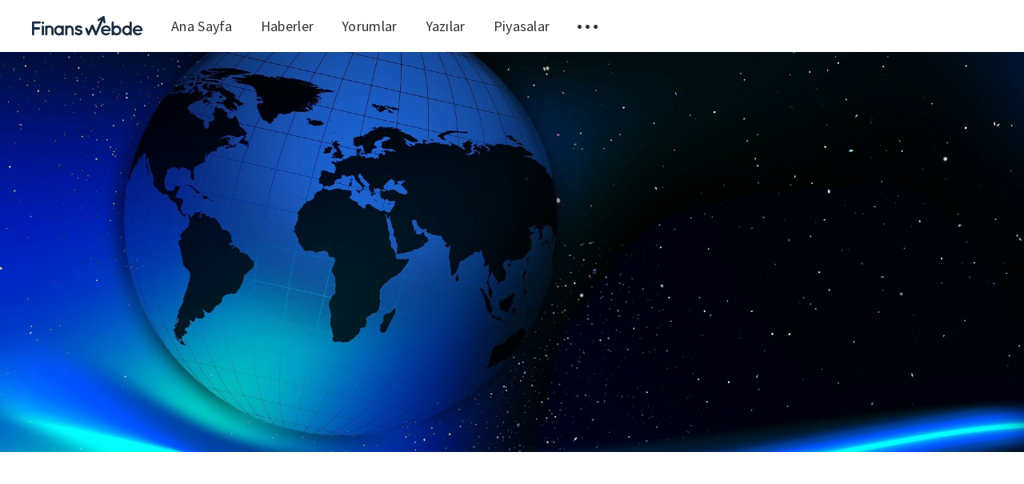

--- FILE ---
content_type: text/html; charset=utf-8
request_url: https://blog.finanswebde.com/imf-2023-kuresel-buyume-tahmini/
body_size: 6536
content:
<!DOCTYPE html>
<html lang="tr">
  <head>
    <meta charset="utf-8" />
    <meta http-equiv="X-UA-Compatible" content="IE=edge" />

    <title>IMF, 2023 Küresel Büyüme Tahminini Düşürdü</title>
    <meta name="HandheldFriendly" content="True" />
    <meta name="viewport" content="width=device-width, initial-scale=1.0" />

    <link rel="stylesheet" type="text/css" href="https://blog.finanswebde.com/assets/css/app.css?v=9af073f15d" media="screen" />

      <style>
    .m-hero__picture {
      background-image: url(/content/images/size/w2000/2022/10/globe-86243_1920.jpg);
    }
  
    @media(max-width: 1000px) {
      .m-hero__picture {
        background-image: url(/content/images/size/w1000/2022/10/globe-86243_1920.jpg);
      }
    }
  
    @media(max-width: 600px) {
      .m-hero__picture {
        background-image: url(/content/images/size/w600/2022/10/globe-86243_1920.jpg);
      }
    }
  </style>


    <link rel="icon" href="https://blog.finanswebde.com/content/images/size/w256h256/2019/08/alarm.png" type="image/png">
    <link rel="canonical" href="https://blog.finanswebde.com/imf-2023-kuresel-buyume-tahmini/">
    <meta name="referrer" content="no-referrer-when-downgrade">
    
    <meta property="og:site_name" content="FinansCepte">
    <meta property="og:type" content="article">
    <meta property="og:title" content="IMF, 2023 Küresel Büyüme Tahminini Düşürdü">
    <meta property="og:description" content="Uluslararası Para Fonu (IMF) Salı günü, Ukrayna&#x27;daki savaş kaynaklı baskılar,
yüksek enerji ve gıda fiyatları, enflasyon ve keskin yüksek faiz oranları
nedeniyle 2023 için küresel büyüme tahminini düşürdü ve koşulların gelecek yıl
önemli ölçüde kötüleşebileceği konusunda uyarıda bulundu.

IMF, en son Dünya Ekonomik Görünüm tahminlerinin, gelecek yıl dünya ekonomisinin
üçte">
    <meta property="og:url" content="https://blog.finanswebde.com/imf-2023-kuresel-buyume-tahmini/">
    <meta property="og:image" content="https://blog.finanswebde.com/content/images/size/w1200/2022/10/globe-86243_1920.jpg">
    <meta property="article:published_time" content="2022-10-13T07:25:05.000Z">
    <meta property="article:modified_time" content="2022-10-13T07:25:05.000Z">
    <meta property="article:tag" content="Yazılar">
    <meta property="article:tag" content="döviz">
    <meta property="article:tag" content="EUR">
    <meta property="article:tag" content="USD">
    
    <meta property="article:publisher" content="https://www.facebook.com/finansceptecom">
    <meta name="twitter:card" content="summary_large_image">
    <meta name="twitter:title" content="IMF, 2023 Küresel Büyüme Tahminini Düşürdü">
    <meta name="twitter:description" content="Uluslararası Para Fonu (IMF) Salı günü, Ukrayna&#x27;daki savaş kaynaklı baskılar,
yüksek enerji ve gıda fiyatları, enflasyon ve keskin yüksek faiz oranları
nedeniyle 2023 için küresel büyüme tahminini düşürdü ve koşulların gelecek yıl
önemli ölçüde kötüleşebileceği konusunda uyarıda bulundu.

IMF, en son Dünya Ekonomik Görünüm tahminlerinin, gelecek yıl dünya ekonomisinin
üçte">
    <meta name="twitter:url" content="https://blog.finanswebde.com/imf-2023-kuresel-buyume-tahmini/">
    <meta name="twitter:image" content="https://blog.finanswebde.com/content/images/size/w1200/2022/10/globe-86243_1920.jpg">
    <meta name="twitter:label1" content="Written by">
    <meta name="twitter:data1" content="Songül Bilir">
    <meta name="twitter:label2" content="Filed under">
    <meta name="twitter:data2" content="Yazılar, döviz, EUR, USD">
    <meta name="twitter:site" content="@finanscepte">
    <meta property="og:image:width" content="1200">
    <meta property="og:image:height" content="646">
    
    <script type="application/ld+json">
{
    "@context": "https://schema.org",
    "@type": "Article",
    "publisher": {
        "@type": "Organization",
        "name": "FinansCepte",
        "url": "https://blog.finanswebde.com/",
        "logo": {
            "@type": "ImageObject",
            "url": "https://blog.finanswebde.com/content/images/2019/08/finanswebde.svg",
            "width": 178,
            "height": 32
        }
    },
    "author": {
        "@type": "Person",
        "name": "Songül Bilir",
        "url": "https://blog.finanswebde.com/author/songulbilir/",
        "sameAs": []
    },
    "headline": "IMF, 2023 Küresel Büyüme Tahminini Düşürdü",
    "url": "https://blog.finanswebde.com/imf-2023-kuresel-buyume-tahmini/",
    "datePublished": "2022-10-13T07:25:05.000Z",
    "dateModified": "2022-10-13T07:25:05.000Z",
    "image": {
        "@type": "ImageObject",
        "url": "https://blog.finanswebde.com/content/images/size/w1200/2022/10/globe-86243_1920.jpg",
        "width": 1200,
        "height": 646
    },
    "keywords": "Yazılar, döviz, EUR, USD",
    "description": "Uluslararası Para Fonu (IMF) Salı günü, Ukrayna&#x27;daki savaş kaynaklı baskılar,\nyüksek enerji ve gıda fiyatları, enflasyon ve keskin yüksek faiz oranları\nnedeniyle 2023 için küresel büyüme tahminini düşürdü ve koşulların gelecek yıl\nönemli ölçüde kötüleşebileceği konusunda uyarıda bulundu.\n\nIMF, en son Dünya Ekonomik Görünüm tahminlerinin, gelecek yıl dünya ekonomisinin\nüçte birinin büyük olasılıkla küçüleceğini gösterdiğini belirtti.\n\nIMF baş ekonomisti Pierre-Olivier Gourinchas yaptığı açıklamad",
    "mainEntityOfPage": "https://blog.finanswebde.com/imf-2023-kuresel-buyume-tahmini/"
}
    </script>

    <meta name="generator" content="Ghost 6.12">
    <link rel="alternate" type="application/rss+xml" title="FinansCepte" href="https://blog.finanswebde.com/rss/">
    <script defer src="https://cdn.jsdelivr.net/ghost/portal@~2.56/umd/portal.min.js" data-i18n="true" data-ghost="https://blog.finanswebde.com/" data-key="81ff054f4e00a8e4eb5335b941" data-api="https://cuneytekinci.ghost.io/ghost/api/content/" data-locale="tr" crossorigin="anonymous"></script><style id="gh-members-styles">.gh-post-upgrade-cta-content,
.gh-post-upgrade-cta {
    display: flex;
    flex-direction: column;
    align-items: center;
    font-family: -apple-system, BlinkMacSystemFont, 'Segoe UI', Roboto, Oxygen, Ubuntu, Cantarell, 'Open Sans', 'Helvetica Neue', sans-serif;
    text-align: center;
    width: 100%;
    color: #ffffff;
    font-size: 16px;
}

.gh-post-upgrade-cta-content {
    border-radius: 8px;
    padding: 40px 4vw;
}

.gh-post-upgrade-cta h2 {
    color: #ffffff;
    font-size: 28px;
    letter-spacing: -0.2px;
    margin: 0;
    padding: 0;
}

.gh-post-upgrade-cta p {
    margin: 20px 0 0;
    padding: 0;
}

.gh-post-upgrade-cta small {
    font-size: 16px;
    letter-spacing: -0.2px;
}

.gh-post-upgrade-cta a {
    color: #ffffff;
    cursor: pointer;
    font-weight: 500;
    box-shadow: none;
    text-decoration: underline;
}

.gh-post-upgrade-cta a:hover {
    color: #ffffff;
    opacity: 0.8;
    box-shadow: none;
    text-decoration: underline;
}

.gh-post-upgrade-cta a.gh-btn {
    display: block;
    background: #ffffff;
    text-decoration: none;
    margin: 28px 0 0;
    padding: 8px 18px;
    border-radius: 4px;
    font-size: 16px;
    font-weight: 600;
}

.gh-post-upgrade-cta a.gh-btn:hover {
    opacity: 0.92;
}</style>
    <script defer src="https://cdn.jsdelivr.net/ghost/sodo-search@~1.8/umd/sodo-search.min.js" data-key="81ff054f4e00a8e4eb5335b941" data-styles="https://cdn.jsdelivr.net/ghost/sodo-search@~1.8/umd/main.css" data-sodo-search="https://cuneytekinci.ghost.io/" data-locale="tr" crossorigin="anonymous"></script>
    
    <link href="https://blog.finanswebde.com/webmentions/receive/" rel="webmention">
    <script defer src="/public/cards.min.js?v=9af073f15d"></script>
    <link rel="stylesheet" type="text/css" href="/public/cards.min.css?v=9af073f15d">
    <script defer src="/public/member-attribution.min.js?v=9af073f15d"></script>
    <script defer src="/public/ghost-stats.min.js?v=9af073f15d" data-stringify-payload="false" data-datasource="analytics_events" data-storage="localStorage" data-host="https://blog.finanswebde.com/.ghost/analytics/api/v1/page_hit"  tb_site_uuid="716d7204-e28a-4180-bcb9-224c9c336ace" tb_post_uuid="68fd06eb-b231-40d2-8c68-88259e7cb404" tb_post_type="post" tb_member_uuid="undefined" tb_member_status="undefined"></script><style>:root {--ghost-accent-color: #15171A;}</style>
    <!-- Global site tag (gtag.js) - Google Analytics -->
<script async src="https://www.googletagmanager.com/gtag/js?id=UA-49264185-22"></script>
<script async="" src="//pagead2.googlesyndication.com/pagead/js/adsbygoogle.js"></script>
<script async custom-element="amp-ad" src="https://cdn.ampproject.org/v0/amp-ad-0.1.js"></script>

<script>
  window.dataLayer = window.dataLayer || [];
  function gtag(){dataLayer.push(arguments);}
  gtag('js', new Date());

  gtag('config', 'UA-49264185-22');
    
    window.onload = function() {
       

      if(window.adsbygoogle){
        (adsbygoogle = window.adsbygoogle || []).push({
          google_ad_client: "ca-pub-9178681362866028",
          enable_page_level_ads: true,
          overlays: {bottom: true}
      });
    } } 
</script>

    <script>
      const ghostHost = "https://blog.finanswebde.com"
    </script>

    <script>
      WebFontConfig = {
        google: { families: ['Source+Sans+Pro:400,600,700'] }
      };

      (function (d) {
        var wf = d.createElement('script'), s = d.scripts[0];
        wf.src = 'https://ajax.googleapis.com/ajax/libs/webfont/1.6.26/webfont.js';
        wf.async = true;
        s.parentNode.insertBefore(wf, s);
      })(document);
    </script>
  </head>
  <body class="post-template tag-yazilar tag-doviz tag-eur tag-usd">
    

<div class="main-wrap">
  
  <header class="m-header with-picture js-header">
  <div class="m-mobile-topbar" data-aos="fade-down">
    <button class="m-icon-button in-mobile-topbar js-open-menu" aria-label="Open menu">
      <span class="icon-menu"></span>
    </button>
      <a href="https://finanswebde.com" title="Döviz ve altın yorumları" class="m-logo in-mobile-topbar">
        <img src="https://blog.finanswebde.com/content/images/2019/08/finanswebde.svg" alt="FinansCepte">
      </a>
    <button class="m-icon-button in-mobile-topbar js-open-search" aria-label="Open search">
      <span class="icon-search"></span>
    </button>
  </div>

  <div class="m-menu js-menu">
    <button class="m-icon-button outlined as-close-menu js-close-menu" aria-label="Close menu">
      <span class="icon-close"></span>
    </button>
    <div class="m-menu__main" data-aos="fade-down">
      <div class="l-wrapper">
        <div class="m-nav">
          <nav class="m-nav__left">
              
<ul role="menu">
  <li class="only-desktop" role="menuitem">
    <a href="https://finanswebde.com"  title="Döviz ve altın yorumlar" class="m-logo">
      <img src="https://blog.finanswebde.com/content/images/2019/08/finanswebde.svg" alt="FinansCepte">
    </a>
  </li>
    <li class="nav-ana-sayfa">
      <a href="https://blog.finanswebde.com">Ana Sayfa</a>
    </li>
    <li class="nav-haberler">
      <a href="https://finanswebde.com/haberler">Haberler</a>
    </li>
    <li class="nav-yorumlar">
      <a href="https://finanswebde.com/yorumlar">Yorumlar</a>
    </li>
    <li class="nav-yazilar">
      <a href="https://blog.finanswebde.com/tag/yazilar/">Yazılar</a>
    </li>
    <li class="nav-piyasalar">
      <a href="https://finanswebde.com/doviz">Piyasalar</a>
    </li>
  <li role="menuitem" class="js-submenu-option">
    <button class="m-icon-button in-menu-main more js-toggle-submenu" aria-label="Toggle submenu">
      <span class="icon-more"></span>
    </button>
    <div class="m-submenu js-submenu">
      <div class="l-wrapper in-submenu">
        <section class="m-recent-articles">
          <h3 class="m-submenu-title in-recent-articles">Son Yazılar</h3>
          <div class="js-recent-articles">
                <div>
                  <a href="/akbank-ticari-kredi-karti/" class="m-recent-article">
                    <div class="m-recent-article__picture">
                      <div style="background-image: url(/content/images/size/w600/2023/07/1080x1920-1.jpg);"></div>
                    </div>
                    <h3 class="m-recent-article__title">Akbank Ticari Kredi Kartı</h3>
                    <span class="m-recent-article__date">3 yıl önce</span>
                  </a>
                </div>
                <div>
                  <a href="/amazonun-ab-antitrost-duzenleyicileriyle-yil-sonuna-kadar-uzlasmasi-ve-cezadan-kurtulmasi-bekleniyor/" class="m-recent-article">
                    <div class="m-recent-article__picture">
                      <div style="background-image: url(/content/images/size/w600/2022/11/delivery-5585969_1920.jpg);"></div>
                    </div>
                    <h3 class="m-recent-article__title">Amazon&#x27;un AB Antitröst Düzenleyicileriyle Yıl Sonuna Kadar Uzlaşması ve Cezadan Kurtulması Bekleniyor</h3>
                    <span class="m-recent-article__date">3 yıl önce</span>
                  </a>
                </div>
                <div>
                  <a href="/abdde-kara-cuma-online-satislari-yuksek-enflasyona-ragmen-9-milyar-dolarlik-rekor-seviyeye-ulasti/" class="m-recent-article">
                    <div class="m-recent-article__picture">
                      <div style="background-image: url(/content/images/size/w600/2022/11/black-friday-4645768_1920.jpg);"></div>
                    </div>
                    <h3 class="m-recent-article__title">ABD’de Kara Cuma Online Satışları, Yüksek Enflasyona Rağmen 9 Milyar Dolarlık Rekor Seviyeye Ulaştı</h3>
                    <span class="m-recent-article__date">3 yıl önce</span>
                  </a>
                </div>
                <div>
                  <a href="/bu-hafta-kuresel-piyasalarda-izlenmesi-gereken-5-sey-8/" class="m-recent-article">
                    <div class="m-recent-article__picture">
                      <div style="background-image: url(/content/images/size/w600/2022/11/newspapers-3488861_1920.jpg);"></div>
                    </div>
                    <h3 class="m-recent-article__title">Bu Hafta Küresel Piyasalarda İzlenmesi Gereken 5 Şey</h3>
                    <span class="m-recent-article__date">3 yıl önce</span>
                  </a>
                </div>
          </div>
        </section>
        <section class="m-tags">
          <h3 class="m-submenu-title">Tags</h3>
            <ul>
                <li>
                  <a href="/tag/aefes/">AEFES</a>
                </li>
                <li>
                  <a href="/tag/afyon/">AFYON</a>
                </li>
                <li>
                  <a href="/tag/aghol/">AGHOL</a>
                </li>
                <li>
                  <a href="/tag/akbnk/">AKBNK</a>
                </li>
                <li>
                  <a href="/tag/akgrt/">AKGRT</a>
                </li>
                <li>
                  <a href="/tag/aksa/">AKSA</a>
                </li>
                <li>
                  <a href="/tag/aksen/">AKSEN</a>
                </li>
                <li>
                  <a href="/tag/alark/">ALARK</a>
                </li>
                <li>
                  <a href="/tag/albrk/">ALBRK</a>
                </li>
                <li>
                  <a href="/tag/alctl/">ALCTL</a>
                </li>
            </ul>
        </section>
      </div>
    </div>
  </li>
</ul>

          </nav>
          <button class="m-icon-button in-menu-main js-open-search" aria-label="Open search">
            <span class="icon-search"></span>
          </button>
        </div>
      </div>
    </div>
  </div>
</header>
  

  <header class="m-hero with-picture" data-aos="fade">
      <div class="m-hero__picture in-post"></div>
  </header>

  <main>
    <article>
      <div class="l-content">
        <div class="l-wrapper in-post js-aos-wrapper" data-aos="fade-up" data-aos-delay="300">
          <div class="l-post-content js-progress-content">
            <header class="m-heading">
              <h1 class="m-heading__title in-post">IMF, 2023 Küresel Büyüme Tahminini Düşürdü</h1>
              <div class="m-heading__meta">
                <a href="https://blog.finanswebde.com/tag/yazilar/" class="m-heading__meta__tag">Yazılar</a>
                <span class="m-heading__meta__divider">&bull;</span>
                <span class="m-heading__meta__time">13 Eki 2022</span>
              </div>
            </header>
            <div class="pos-relative js-post-content">
              <div class="m-share">
                <div class="m-share__content js-sticky">
                  <a href="https://www.facebook.com/sharer/sharer.php?u=https://blog.finanswebde.com/imf-2023-kuresel-buyume-tahmini/" class="m-icon-button filled in-share" target="_blank" rel="noopener" aria-label="Facebook">
                    <span class="icon-facebook"></span>
                  </a>
                  <a href="https://twitter.com/intent/tweet?text=IMF%2C%202023%20K%C3%BCresel%20B%C3%BCy%C3%BCme%20Tahminini%20D%C3%BC%C5%9F%C3%BCrd%C3%BC&url=https://blog.finanswebde.com/imf-2023-kuresel-buyume-tahmini/" class="m-icon-button filled in-share" target="_blank" rel="noopener" aria-label="Twitter">
                    <span class="icon-twitter"></span>
                  </a>
                  <button class="m-icon-button filled in-share progress js-scrolltop" aria-label="Scroll to top">
                    <span class="icon-arrow-top"></span>
                    <svg>
                      <circle class="progress-ring__circle js-progress" stroke="#04aeee" fill="transparent" r="0" />
                    </svg>
                  </button>
                </div>
              </div>
              <p><strong>Uluslararası Para Fonu (IMF) Salı günü, Ukrayna'daki savaş kaynaklı baskılar, yüksek enerji ve gıda fiyatları, enflasyon ve keskin yüksek faiz oranları nedeniyle 2023 için küresel büyüme tahminini düşürdü ve koşulların gelecek yıl önemli ölçüde kötüleşebileceği konusunda uyarıda bulundu.</strong></p><p>IMF, en son Dünya Ekonomik Görünüm tahminlerinin, gelecek yıl dünya ekonomisinin üçte birinin büyük olasılıkla küçüleceğini gösterdiğini belirtti.</p><p>IMF baş ekonomisti Pierre-Olivier Gourinchas yaptığı açıklamada, "En büyük üç ekonomi, ABD, Çin ve <strong><a href="https://finanswebde.com/doviz/EUR?ref=blog.finanswebde.com">euro</a></strong> bölgesi duraklamaya devam edecek. Kısacası, en kötüsü henüz gelmedi ve birçok insan 2023’te bu durgunluğu ciddi bir şekilde hissedecek." Dedi.</p><p>IMF, yüksek faiz oranlarının ABD ekonomisini yavaşlatması, Avrupa'nın ani yükselen gaz fiyatlarıyla mücadele etmesi ve Çin'in devam eden COVID-19 karantinaları ve zayıflama ile mücadele etmesi nedeniyle Temmuz ayındaki %2,9'luk tahmine kıyasla gelecek yıl küresel GSYİH büyümesinin %2,7'ye düşeceğini söyledi.</p><p>IMF, 2021'deki %6,0'lık küresel büyümenin ardından Avrupa'da beklenenden daha güçlü ancak ABD'de daha zayıf bir performans göstererek 2022 büyüme tahminini %3,2'de tutuyor.</p><p>ABD'nin bu yılki büyümesinde %1.6'lık düşük olacak. IMF, 2023 yılı ABD büyüme tahminini değiştirmeyerek %1,0'da tuttu.</p><p>IMF, Almanya ve İtalya da dahil olmak üzere bazı kilit ekonomilerin teknik resesyona girmesiyle birlikte, yüksek enerji fiyatlarının üretimi durdurması nedeniyle Euro Bölgesi büyümesinin gelecek yıl %0,5'e düşeceğini tahmin ediyor. Gourinchas düzenlediği basın toplantısında, kıtanın enerji kaynaklarındaki jeopolitik değişimlerin "geniş ve kalıcı" olacağını ve fiyatların uzun süre yüksek kalacağını söyledi.</p><p>Gourinchas, finansal piyasaların önerilen vergi indirimlerine tepki göstermesinden sonra İngiltere'deki piyasa kargaşasıyla ilgili olarak, İngiltere mali politikasının merkez bankası enflasyon hedefleriyle uyumlu olması gerektiğini söyledi.</p>
            </div>
          </div>
        </div>
        <section class="m-author no-subscribers">
          <div class="m-author__content">
            <div class="m-author__picture">
              <a href="https://blog.finanswebde.com/author/songulbilir/" class="m-author-picture" aria-label="Author picture">
                <div style="background-image: url(https://blog.finanswebde.com/assets/images/default-avatar-square-small.jpg?v=9af073f15d);"></div>
              </a>
            </div>
            <div class="m-author__info">
              <h4 class="m-author__name">
                <a href="https://blog.finanswebde.com/author/songulbilir/">Songül Bilir</a>
              </h4>
              <ul class="m-author-links">
              </ul>
            </div>
          </div>
        </section>
        <section class="m-recommended">
          <div class="l-wrapper in-recommended">
            <h3 class="m-section-title in-recommended">Size Önerdiklerimiz</h3>
            <div class="m-recommended-articles">
              <div class="m-recommended-slider js-recommended-articles">
                
    <div class="m-recommended-slider__item">
    <article class="m-article-card post tag-yazilar">
      <div class="m-article-card__picture" style="background-image: url(https://blog.finanswebde.com/content/images/2023/07/1080x1920-1.jpg);">
      <a href="/akbank-ticari-kredi-karti/" class="m-article-card__picture-link" aria-label="Article"></a>
      <a href="https://blog.finanswebde.com/author/finanscepte/" class="m-article-card__author js-tooltip" aria-label="Authors" data-tippy-content="Posted by FinansCepte ">
          <div style="background-image: url(https://blog.finanswebde.com/content/images/2019/08/android-chrome-512x512.png);"></div>
      </a>
    </div>
      <div class="m-article-card__info">
        <a href="https://blog.finanswebde.com/tag/yazilar/" class="m-article-card__tag">Yazılar</a>
      <a href="/akbank-ticari-kredi-karti/" class="m-article-card__info-link">
        <div>
          <h2 class="m-article-card__title">Akbank Ticari Kredi Kartı</h2>
        </div>
        <div class="m-article-card__timestamp">
          <span>3 yıl önce</span>
          
        </div>
      </a>
    </div>
  </article>
    </div>
    <div class="m-recommended-slider__item">
    <article class="m-article-card post tag-yazilar tag-finans tag-ekonomi tag-doviz tag-usd">
      <div class="m-article-card__picture" style="background-image: url(https://blog.finanswebde.com/content/images/2022/11/delivery-5585969_1920.jpg);">
      <a href="/amazonun-ab-antitrost-duzenleyicileriyle-yil-sonuna-kadar-uzlasmasi-ve-cezadan-kurtulmasi-bekleniyor/" class="m-article-card__picture-link" aria-label="Article"></a>
      <a href="https://blog.finanswebde.com/author/songulbilir/" class="m-article-card__author js-tooltip" aria-label="Authors" data-tippy-content="Posted by Songül Bilir ">
          <div style="background-image: url(https://blog.finanswebde.com/assets/images/default-avatar-square-small.jpg?v=9af073f15d);"></div>
      </a>
    </div>
      <div class="m-article-card__info">
        <a href="https://blog.finanswebde.com/tag/yazilar/" class="m-article-card__tag">Yazılar</a>
      <a href="/amazonun-ab-antitrost-duzenleyicileriyle-yil-sonuna-kadar-uzlasmasi-ve-cezadan-kurtulmasi-bekleniyor/" class="m-article-card__info-link">
        <div>
          <h2 class="m-article-card__title">Amazon&#x27;un AB Antitröst Düzenleyicileriyle Yıl Sonuna Kadar Uzlaşması ve Cezadan Kurtulması Bekleniyor</h2>
        </div>
        <div class="m-article-card__timestamp">
          <span>3 yıl önce</span>
          
        </div>
      </a>
    </div>
  </article>
    </div>
    <div class="m-recommended-slider__item">
    <article class="m-article-card post tag-yazilar tag-doviz tag-usd tag-eurusd">
      <div class="m-article-card__picture" style="background-image: url(https://blog.finanswebde.com/content/images/2022/11/black-friday-4645768_1920.jpg);">
      <a href="/abdde-kara-cuma-online-satislari-yuksek-enflasyona-ragmen-9-milyar-dolarlik-rekor-seviyeye-ulasti/" class="m-article-card__picture-link" aria-label="Article"></a>
      <a href="https://blog.finanswebde.com/author/songulbilir/" class="m-article-card__author js-tooltip" aria-label="Authors" data-tippy-content="Posted by Songül Bilir ">
          <div style="background-image: url(https://blog.finanswebde.com/assets/images/default-avatar-square-small.jpg?v=9af073f15d);"></div>
      </a>
    </div>
      <div class="m-article-card__info">
        <a href="https://blog.finanswebde.com/tag/yazilar/" class="m-article-card__tag">Yazılar</a>
      <a href="/abdde-kara-cuma-online-satislari-yuksek-enflasyona-ragmen-9-milyar-dolarlik-rekor-seviyeye-ulasti/" class="m-article-card__info-link">
        <div>
          <h2 class="m-article-card__title">ABD’de Kara Cuma Online Satışları, Yüksek Enflasyona Rağmen 9 Milyar Dolarlık Rekor Seviyeye Ulaştı</h2>
        </div>
        <div class="m-article-card__timestamp">
          <span>3 yıl önce</span>
          
        </div>
      </a>
    </div>
  </article>
    </div>
              </div>
            </div>
          </div>
        </section>
      </div>
    </article>
  </main>
</div>



    
<div class="m-search js-search">
  <button class="m-icon-button outlined as-close-search js-close-search" aria-label="Close search">
    <span class="icon-close"></span>
  </button>
  <div class="m-search__content">
    <form class="m-search__form">
      <fieldset>
        <span class="icon-search m-search-icon"></span>
        <input type="text" class="m-input in-search js-input-search" placeholder=Type To Search aria-label="Type to search">
      </fieldset>
    </form>
    <div class="js-search-results"></div>
  </div>
</div>

    
<footer class="m-footer">
  <div class="m-footer__content">
    <p class="m-footer-copyright">
      <span>FinansCepte &copy; 2026</span>
      <span>&nbsp; &bull; &nbsp;</span>
    </p>
    <nav class="m-footer-social">
        <a href="https://www.facebook.com/finansceptecom" target="_blank" rel="noopener" aria-label="Facebook">
          <span class="icon-facebook"></span>
        </a>
        <a href="https://x.com/finanscepte" target="_blank" rel="noopener" aria-label="Twitter">
          <span class="icon-twitter"></span>
        </a>
    </nav>
  </div>
</footer>

    <script defer src="https://blog.finanswebde.com/assets/js/manifest.js?v=9af073f15d"></script>
    <script defer src="https://blog.finanswebde.com/assets/js/polyfill.js?v=9af073f15d"></script>
    <script defer src="https://blog.finanswebde.com/assets/js/vendor.js?v=9af073f15d"></script>
    <script defer src="https://blog.finanswebde.com/assets/js/app.js?v=9af073f15d"></script>

      <script defer src="https://blog.finanswebde.com/assets/js/post.js?v=9af073f15d"></script>


    
  <script defer src="https://static.cloudflareinsights.com/beacon.min.js/vcd15cbe7772f49c399c6a5babf22c1241717689176015" integrity="sha512-ZpsOmlRQV6y907TI0dKBHq9Md29nnaEIPlkf84rnaERnq6zvWvPUqr2ft8M1aS28oN72PdrCzSjY4U6VaAw1EQ==" data-cf-beacon='{"version":"2024.11.0","token":"59e09c8dafd8450199251ea751ff5c55","r":1,"server_timing":{"name":{"cfCacheStatus":true,"cfEdge":true,"cfExtPri":true,"cfL4":true,"cfOrigin":true,"cfSpeedBrain":true},"location_startswith":null}}' crossorigin="anonymous"></script>
</body>
</html>


--- FILE ---
content_type: text/html; charset=utf-8
request_url: https://www.google.com/recaptcha/api2/aframe
body_size: 264
content:
<!DOCTYPE HTML><html><head><meta http-equiv="content-type" content="text/html; charset=UTF-8"></head><body><script nonce="dw2CAX6EdEceVltA_eIdyQ">/** Anti-fraud and anti-abuse applications only. See google.com/recaptcha */ try{var clients={'sodar':'https://pagead2.googlesyndication.com/pagead/sodar?'};window.addEventListener("message",function(a){try{if(a.source===window.parent){var b=JSON.parse(a.data);var c=clients[b['id']];if(c){var d=document.createElement('img');d.src=c+b['params']+'&rc='+(localStorage.getItem("rc::a")?sessionStorage.getItem("rc::b"):"");window.document.body.appendChild(d);sessionStorage.setItem("rc::e",parseInt(sessionStorage.getItem("rc::e")||0)+1);localStorage.setItem("rc::h",'1768608923301');}}}catch(b){}});window.parent.postMessage("_grecaptcha_ready", "*");}catch(b){}</script></body></html>